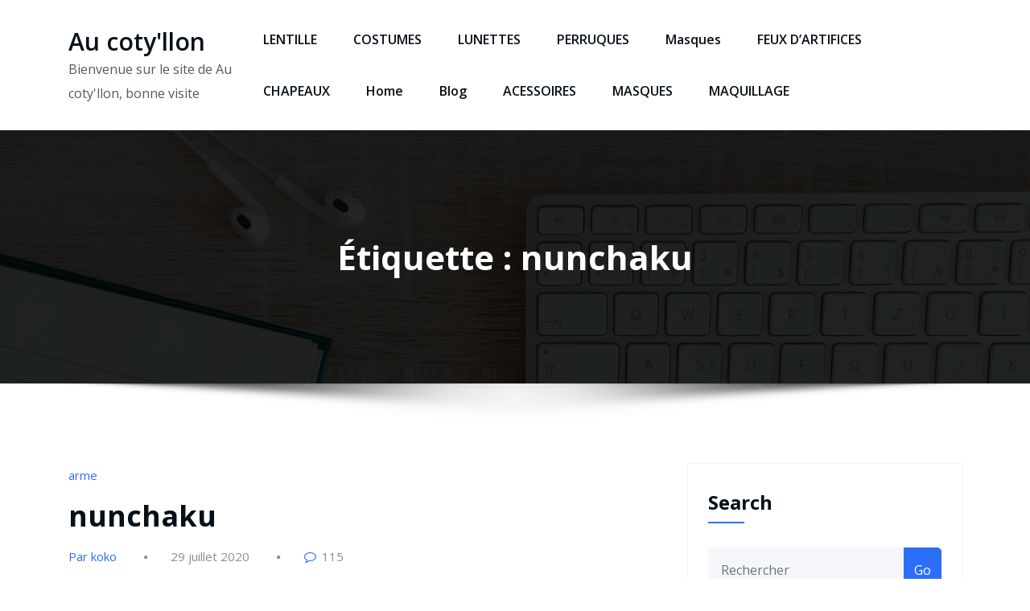

--- FILE ---
content_type: text/html; charset=UTF-8
request_url: http://www.aucotyllon.fr/tag/nunchaku/
body_size: 12834
content:
<!DOCTYPE html>
<html lang="fr-FR" >
	<head>
		<meta charset="UTF-8">
		<meta http-equiv="X-UA-Compatible" content="IE=edge">
		<meta name="viewport" content="width=device-width,initial-scale=1,shrink-to-fit=no">
			<title>nunchaku &#8211; Au coty&#039;llon</title>
<meta name='robots' content='max-image-preview:large' />
<link rel='dns-prefetch' href='//fonts.googleapis.com' />
<link rel="alternate" type="application/rss+xml" title="Au coty&#039;llon &raquo; Flux" href="http://www.aucotyllon.fr/feed/" />
<link rel="alternate" type="application/rss+xml" title="Au coty&#039;llon &raquo; Flux des commentaires" href="http://www.aucotyllon.fr/comments/feed/" />
<link rel="alternate" type="application/rss+xml" title="Au coty&#039;llon &raquo; Flux de l’étiquette nunchaku" href="http://www.aucotyllon.fr/tag/nunchaku/feed/" />
<script type="text/javascript">
/* <![CDATA[ */
window._wpemojiSettings = {"baseUrl":"https:\/\/s.w.org\/images\/core\/emoji\/15.0.3\/72x72\/","ext":".png","svgUrl":"https:\/\/s.w.org\/images\/core\/emoji\/15.0.3\/svg\/","svgExt":".svg","source":{"concatemoji":"http:\/\/www.aucotyllon.fr\/wp-includes\/js\/wp-emoji-release.min.js?ver=6.5.7"}};
/*! This file is auto-generated */
!function(i,n){var o,s,e;function c(e){try{var t={supportTests:e,timestamp:(new Date).valueOf()};sessionStorage.setItem(o,JSON.stringify(t))}catch(e){}}function p(e,t,n){e.clearRect(0,0,e.canvas.width,e.canvas.height),e.fillText(t,0,0);var t=new Uint32Array(e.getImageData(0,0,e.canvas.width,e.canvas.height).data),r=(e.clearRect(0,0,e.canvas.width,e.canvas.height),e.fillText(n,0,0),new Uint32Array(e.getImageData(0,0,e.canvas.width,e.canvas.height).data));return t.every(function(e,t){return e===r[t]})}function u(e,t,n){switch(t){case"flag":return n(e,"\ud83c\udff3\ufe0f\u200d\u26a7\ufe0f","\ud83c\udff3\ufe0f\u200b\u26a7\ufe0f")?!1:!n(e,"\ud83c\uddfa\ud83c\uddf3","\ud83c\uddfa\u200b\ud83c\uddf3")&&!n(e,"\ud83c\udff4\udb40\udc67\udb40\udc62\udb40\udc65\udb40\udc6e\udb40\udc67\udb40\udc7f","\ud83c\udff4\u200b\udb40\udc67\u200b\udb40\udc62\u200b\udb40\udc65\u200b\udb40\udc6e\u200b\udb40\udc67\u200b\udb40\udc7f");case"emoji":return!n(e,"\ud83d\udc26\u200d\u2b1b","\ud83d\udc26\u200b\u2b1b")}return!1}function f(e,t,n){var r="undefined"!=typeof WorkerGlobalScope&&self instanceof WorkerGlobalScope?new OffscreenCanvas(300,150):i.createElement("canvas"),a=r.getContext("2d",{willReadFrequently:!0}),o=(a.textBaseline="top",a.font="600 32px Arial",{});return e.forEach(function(e){o[e]=t(a,e,n)}),o}function t(e){var t=i.createElement("script");t.src=e,t.defer=!0,i.head.appendChild(t)}"undefined"!=typeof Promise&&(o="wpEmojiSettingsSupports",s=["flag","emoji"],n.supports={everything:!0,everythingExceptFlag:!0},e=new Promise(function(e){i.addEventListener("DOMContentLoaded",e,{once:!0})}),new Promise(function(t){var n=function(){try{var e=JSON.parse(sessionStorage.getItem(o));if("object"==typeof e&&"number"==typeof e.timestamp&&(new Date).valueOf()<e.timestamp+604800&&"object"==typeof e.supportTests)return e.supportTests}catch(e){}return null}();if(!n){if("undefined"!=typeof Worker&&"undefined"!=typeof OffscreenCanvas&&"undefined"!=typeof URL&&URL.createObjectURL&&"undefined"!=typeof Blob)try{var e="postMessage("+f.toString()+"("+[JSON.stringify(s),u.toString(),p.toString()].join(",")+"));",r=new Blob([e],{type:"text/javascript"}),a=new Worker(URL.createObjectURL(r),{name:"wpTestEmojiSupports"});return void(a.onmessage=function(e){c(n=e.data),a.terminate(),t(n)})}catch(e){}c(n=f(s,u,p))}t(n)}).then(function(e){for(var t in e)n.supports[t]=e[t],n.supports.everything=n.supports.everything&&n.supports[t],"flag"!==t&&(n.supports.everythingExceptFlag=n.supports.everythingExceptFlag&&n.supports[t]);n.supports.everythingExceptFlag=n.supports.everythingExceptFlag&&!n.supports.flag,n.DOMReady=!1,n.readyCallback=function(){n.DOMReady=!0}}).then(function(){return e}).then(function(){var e;n.supports.everything||(n.readyCallback(),(e=n.source||{}).concatemoji?t(e.concatemoji):e.wpemoji&&e.twemoji&&(t(e.twemoji),t(e.wpemoji)))}))}((window,document),window._wpemojiSettings);
/* ]]> */
</script>
<style id='wp-emoji-styles-inline-css' type='text/css'>

	img.wp-smiley, img.emoji {
		display: inline !important;
		border: none !important;
		box-shadow: none !important;
		height: 1em !important;
		width: 1em !important;
		margin: 0 0.07em !important;
		vertical-align: -0.1em !important;
		background: none !important;
		padding: 0 !important;
	}
</style>
<link rel='stylesheet' id='wp-block-library-css' href='http://www.aucotyllon.fr/wp-includes/css/dist/block-library/style.min.css?ver=6.5.7' type='text/css' media='all' />
<style id='classic-theme-styles-inline-css' type='text/css'>
/*! This file is auto-generated */
.wp-block-button__link{color:#fff;background-color:#32373c;border-radius:9999px;box-shadow:none;text-decoration:none;padding:calc(.667em + 2px) calc(1.333em + 2px);font-size:1.125em}.wp-block-file__button{background:#32373c;color:#fff;text-decoration:none}
</style>
<style id='global-styles-inline-css' type='text/css'>
body{--wp--preset--color--black: #000000;--wp--preset--color--cyan-bluish-gray: #abb8c3;--wp--preset--color--white: #ffffff;--wp--preset--color--pale-pink: #f78da7;--wp--preset--color--vivid-red: #cf2e2e;--wp--preset--color--luminous-vivid-orange: #ff6900;--wp--preset--color--luminous-vivid-amber: #fcb900;--wp--preset--color--light-green-cyan: #7bdcb5;--wp--preset--color--vivid-green-cyan: #00d084;--wp--preset--color--pale-cyan-blue: #8ed1fc;--wp--preset--color--vivid-cyan-blue: #0693e3;--wp--preset--color--vivid-purple: #9b51e0;--wp--preset--gradient--vivid-cyan-blue-to-vivid-purple: linear-gradient(135deg,rgba(6,147,227,1) 0%,rgb(155,81,224) 100%);--wp--preset--gradient--light-green-cyan-to-vivid-green-cyan: linear-gradient(135deg,rgb(122,220,180) 0%,rgb(0,208,130) 100%);--wp--preset--gradient--luminous-vivid-amber-to-luminous-vivid-orange: linear-gradient(135deg,rgba(252,185,0,1) 0%,rgba(255,105,0,1) 100%);--wp--preset--gradient--luminous-vivid-orange-to-vivid-red: linear-gradient(135deg,rgba(255,105,0,1) 0%,rgb(207,46,46) 100%);--wp--preset--gradient--very-light-gray-to-cyan-bluish-gray: linear-gradient(135deg,rgb(238,238,238) 0%,rgb(169,184,195) 100%);--wp--preset--gradient--cool-to-warm-spectrum: linear-gradient(135deg,rgb(74,234,220) 0%,rgb(151,120,209) 20%,rgb(207,42,186) 40%,rgb(238,44,130) 60%,rgb(251,105,98) 80%,rgb(254,248,76) 100%);--wp--preset--gradient--blush-light-purple: linear-gradient(135deg,rgb(255,206,236) 0%,rgb(152,150,240) 100%);--wp--preset--gradient--blush-bordeaux: linear-gradient(135deg,rgb(254,205,165) 0%,rgb(254,45,45) 50%,rgb(107,0,62) 100%);--wp--preset--gradient--luminous-dusk: linear-gradient(135deg,rgb(255,203,112) 0%,rgb(199,81,192) 50%,rgb(65,88,208) 100%);--wp--preset--gradient--pale-ocean: linear-gradient(135deg,rgb(255,245,203) 0%,rgb(182,227,212) 50%,rgb(51,167,181) 100%);--wp--preset--gradient--electric-grass: linear-gradient(135deg,rgb(202,248,128) 0%,rgb(113,206,126) 100%);--wp--preset--gradient--midnight: linear-gradient(135deg,rgb(2,3,129) 0%,rgb(40,116,252) 100%);--wp--preset--font-size--small: 13px;--wp--preset--font-size--medium: 20px;--wp--preset--font-size--large: 36px;--wp--preset--font-size--x-large: 42px;--wp--preset--spacing--20: 0.44rem;--wp--preset--spacing--30: 0.67rem;--wp--preset--spacing--40: 1rem;--wp--preset--spacing--50: 1.5rem;--wp--preset--spacing--60: 2.25rem;--wp--preset--spacing--70: 3.38rem;--wp--preset--spacing--80: 5.06rem;--wp--preset--shadow--natural: 6px 6px 9px rgba(0, 0, 0, 0.2);--wp--preset--shadow--deep: 12px 12px 50px rgba(0, 0, 0, 0.4);--wp--preset--shadow--sharp: 6px 6px 0px rgba(0, 0, 0, 0.2);--wp--preset--shadow--outlined: 6px 6px 0px -3px rgba(255, 255, 255, 1), 6px 6px rgba(0, 0, 0, 1);--wp--preset--shadow--crisp: 6px 6px 0px rgba(0, 0, 0, 1);}:where(.is-layout-flex){gap: 0.5em;}:where(.is-layout-grid){gap: 0.5em;}body .is-layout-flex{display: flex;}body .is-layout-flex{flex-wrap: wrap;align-items: center;}body .is-layout-flex > *{margin: 0;}body .is-layout-grid{display: grid;}body .is-layout-grid > *{margin: 0;}:where(.wp-block-columns.is-layout-flex){gap: 2em;}:where(.wp-block-columns.is-layout-grid){gap: 2em;}:where(.wp-block-post-template.is-layout-flex){gap: 1.25em;}:where(.wp-block-post-template.is-layout-grid){gap: 1.25em;}.has-black-color{color: var(--wp--preset--color--black) !important;}.has-cyan-bluish-gray-color{color: var(--wp--preset--color--cyan-bluish-gray) !important;}.has-white-color{color: var(--wp--preset--color--white) !important;}.has-pale-pink-color{color: var(--wp--preset--color--pale-pink) !important;}.has-vivid-red-color{color: var(--wp--preset--color--vivid-red) !important;}.has-luminous-vivid-orange-color{color: var(--wp--preset--color--luminous-vivid-orange) !important;}.has-luminous-vivid-amber-color{color: var(--wp--preset--color--luminous-vivid-amber) !important;}.has-light-green-cyan-color{color: var(--wp--preset--color--light-green-cyan) !important;}.has-vivid-green-cyan-color{color: var(--wp--preset--color--vivid-green-cyan) !important;}.has-pale-cyan-blue-color{color: var(--wp--preset--color--pale-cyan-blue) !important;}.has-vivid-cyan-blue-color{color: var(--wp--preset--color--vivid-cyan-blue) !important;}.has-vivid-purple-color{color: var(--wp--preset--color--vivid-purple) !important;}.has-black-background-color{background-color: var(--wp--preset--color--black) !important;}.has-cyan-bluish-gray-background-color{background-color: var(--wp--preset--color--cyan-bluish-gray) !important;}.has-white-background-color{background-color: var(--wp--preset--color--white) !important;}.has-pale-pink-background-color{background-color: var(--wp--preset--color--pale-pink) !important;}.has-vivid-red-background-color{background-color: var(--wp--preset--color--vivid-red) !important;}.has-luminous-vivid-orange-background-color{background-color: var(--wp--preset--color--luminous-vivid-orange) !important;}.has-luminous-vivid-amber-background-color{background-color: var(--wp--preset--color--luminous-vivid-amber) !important;}.has-light-green-cyan-background-color{background-color: var(--wp--preset--color--light-green-cyan) !important;}.has-vivid-green-cyan-background-color{background-color: var(--wp--preset--color--vivid-green-cyan) !important;}.has-pale-cyan-blue-background-color{background-color: var(--wp--preset--color--pale-cyan-blue) !important;}.has-vivid-cyan-blue-background-color{background-color: var(--wp--preset--color--vivid-cyan-blue) !important;}.has-vivid-purple-background-color{background-color: var(--wp--preset--color--vivid-purple) !important;}.has-black-border-color{border-color: var(--wp--preset--color--black) !important;}.has-cyan-bluish-gray-border-color{border-color: var(--wp--preset--color--cyan-bluish-gray) !important;}.has-white-border-color{border-color: var(--wp--preset--color--white) !important;}.has-pale-pink-border-color{border-color: var(--wp--preset--color--pale-pink) !important;}.has-vivid-red-border-color{border-color: var(--wp--preset--color--vivid-red) !important;}.has-luminous-vivid-orange-border-color{border-color: var(--wp--preset--color--luminous-vivid-orange) !important;}.has-luminous-vivid-amber-border-color{border-color: var(--wp--preset--color--luminous-vivid-amber) !important;}.has-light-green-cyan-border-color{border-color: var(--wp--preset--color--light-green-cyan) !important;}.has-vivid-green-cyan-border-color{border-color: var(--wp--preset--color--vivid-green-cyan) !important;}.has-pale-cyan-blue-border-color{border-color: var(--wp--preset--color--pale-cyan-blue) !important;}.has-vivid-cyan-blue-border-color{border-color: var(--wp--preset--color--vivid-cyan-blue) !important;}.has-vivid-purple-border-color{border-color: var(--wp--preset--color--vivid-purple) !important;}.has-vivid-cyan-blue-to-vivid-purple-gradient-background{background: var(--wp--preset--gradient--vivid-cyan-blue-to-vivid-purple) !important;}.has-light-green-cyan-to-vivid-green-cyan-gradient-background{background: var(--wp--preset--gradient--light-green-cyan-to-vivid-green-cyan) !important;}.has-luminous-vivid-amber-to-luminous-vivid-orange-gradient-background{background: var(--wp--preset--gradient--luminous-vivid-amber-to-luminous-vivid-orange) !important;}.has-luminous-vivid-orange-to-vivid-red-gradient-background{background: var(--wp--preset--gradient--luminous-vivid-orange-to-vivid-red) !important;}.has-very-light-gray-to-cyan-bluish-gray-gradient-background{background: var(--wp--preset--gradient--very-light-gray-to-cyan-bluish-gray) !important;}.has-cool-to-warm-spectrum-gradient-background{background: var(--wp--preset--gradient--cool-to-warm-spectrum) !important;}.has-blush-light-purple-gradient-background{background: var(--wp--preset--gradient--blush-light-purple) !important;}.has-blush-bordeaux-gradient-background{background: var(--wp--preset--gradient--blush-bordeaux) !important;}.has-luminous-dusk-gradient-background{background: var(--wp--preset--gradient--luminous-dusk) !important;}.has-pale-ocean-gradient-background{background: var(--wp--preset--gradient--pale-ocean) !important;}.has-electric-grass-gradient-background{background: var(--wp--preset--gradient--electric-grass) !important;}.has-midnight-gradient-background{background: var(--wp--preset--gradient--midnight) !important;}.has-small-font-size{font-size: var(--wp--preset--font-size--small) !important;}.has-medium-font-size{font-size: var(--wp--preset--font-size--medium) !important;}.has-large-font-size{font-size: var(--wp--preset--font-size--large) !important;}.has-x-large-font-size{font-size: var(--wp--preset--font-size--x-large) !important;}
.wp-block-navigation a:where(:not(.wp-element-button)){color: inherit;}
:where(.wp-block-post-template.is-layout-flex){gap: 1.25em;}:where(.wp-block-post-template.is-layout-grid){gap: 1.25em;}
:where(.wp-block-columns.is-layout-flex){gap: 2em;}:where(.wp-block-columns.is-layout-grid){gap: 2em;}
.wp-block-pullquote{font-size: 1.5em;line-height: 1.6;}
</style>
<link rel='stylesheet' id='ivory-search-styles-css' href='http://www.aucotyllon.fr/wp-content/plugins/add-search-to-menu/public/css/ivory-search.min.css?ver=4.8.2' type='text/css' media='all' />
<link rel='stylesheet' id='bootstrap-css' href='http://www.aucotyllon.fr/wp-content/themes/honeypress/assets/css/bootstrap.min.css?ver=4.0.0' type='text/css' media='all' />
<link rel='stylesheet' id='honeypress-style-css' href='http://www.aucotyllon.fr/wp-content/themes/honeypress/style.css?ver=6.5.7' type='text/css' media='all' />
<link rel='stylesheet' id='jquery-startmenu-css' href='http://www.aucotyllon.fr/wp-content/themes/honeypress/assets/css/jquery.smartmenus.bootstrap-4.css?ver=6.5.7' type='text/css' media='all' />
<link rel='stylesheet' id='honeypress-font-css' href='https://fonts.googleapis.com/css?family=Open+Sans%3A300%2C300i%2C400%2C400i%2C600%2C600i%2C700%2C700i%2C800%2C800i&#038;ver=6.5.7' type='text/css' media='all' />
<link rel='stylesheet' id='font-awesome-css' href='http://www.aucotyllon.fr/wp-content/plugins/elementor/assets/lib/font-awesome/css/font-awesome.min.css?ver=4.7.0' type='text/css' media='all' />
<link rel='stylesheet' id='owl-css' href='http://www.aucotyllon.fr/wp-content/themes/honeypress/assets/css/owl.carousel.css?ver=6.5.7' type='text/css' media='all' />
<link rel='stylesheet' id='honeypress-google-fonts-css' href='//fonts.googleapis.com/css?family=ABeeZee%7CAbel%7CAbril+Fatface%7CAclonica%7CAcme%7CActor%7CAdamina%7CAdvent+Pro%7CAguafina+Script%7CAkronim%7CAladin%7CAldrich%7CAlef%7CAlegreya%7CAlegreya+SC%7CAlegreya+Sans%7CAlegreya+Sans+SC%7CAlex+Brush%7CAlfa+Slab+One%7CAlice%7CAlike%7CAlike+Angular%7CAllan%7CAllerta%7CAllerta+Stencil%7CAllura%7CAlmendra%7CAlmendra+Display%7CAlmendra+SC%7CAmarante%7CAmaranth%7CAmatic+SC%7CAmatica+SC%7CAmethysta%7CAmiko%7CAmiri%7CAmita%7CAnaheim%7CAndada%7CAndika%7CAngkor%7CAnnie+Use+Your+Telescope%7CAnonymous+Pro%7CAntic%7CAntic+Didone%7CAntic+Slab%7CAnton%7CArapey%7CArbutus%7CArbutus+Slab%7CArchitects+Daughter%7CArchivo+Black%7CArchivo+Narrow%7CAref+Ruqaa%7CArima+Madurai%7CArimo%7CArizonia%7CArmata%7CArtifika%7CArvo%7CArya%7CAsap%7CAsar%7CAsset%7CAssistant%7CAstloch%7CAsul%7CAthiti%7CAtma%7CAtomic+Age%7CAubrey%7CAudiowide%7CAutour+One%7CAverage%7CAverage+Sans%7CAveria+Gruesa+Libre%7CAveria+Libre%7CAveria+Sans+Libre%7CAveria+Serif+Libre%7CBad+Script%7CBaloo%7CBaloo+Bhai%7CBaloo+Da%7CBaloo+Thambi%7CBalthazar%7CBangers%7CBasic%7CBattambang%7CBaumans%7CBayon%7CBelgrano%7CBelleza%7CBenchNine%7CBentham%7CBerkshire+Swash%7CBevan%7CBigelow+Rules%7CBigshot+One%7CBilbo%7CBilbo+Swash+Caps%7CBioRhyme%7CBioRhyme+Expanded%7CBiryani%7CBitter%7CBlack+Ops+One%7CBokor%7CBonbon%7CBoogaloo%7CBowlby+One%7CBowlby+One+SC%7CBrawler%7CBree+Serif%7CBubblegum+Sans%7CBubbler+One%7CBuda%7CBuenard%7CBungee%7CBungee+Hairline%7CBungee+Inline%7CBungee+Outline%7CBungee+Shade%7CButcherman%7CButterfly+Kids%7CCabin%7CCabin+Condensed%7CCabin+Sketch%7CCaesar+Dressing%7CCagliostro%7CCairo%7CCalligraffitti%7CCambay%7CCambo%7CCandal%7CCantarell%7CCantata+One%7CCantora+One%7CCapriola%7CCardo%7CCarme%7CCarrois+Gothic%7CCarrois+Gothic+SC%7CCarter+One%7CCatamaran%7CCaudex%7CCaveat%7CCaveat+Brush%7CCedarville+Cursive%7CCeviche+One%7CChanga%7CChanga+One%7CChango%7CChathura%7CChau+Philomene+One%7CChela+One%7CChelsea+Market%7CChenla%7CCherry+Cream+Soda%7CCherry+Swash%7CChewy%7CChicle%7CChivo%7CChonburi%7CCinzel%7CCinzel+Decorative%7CClicker+Script%7CCoda%7CCoda+Caption%7CCodystar%7CCoiny%7CCombo%7CComfortaa%7CComing+Soon%7CConcert+One%7CCondiment%7CContent%7CContrail+One%7CConvergence%7CCookie%7CCopse%7CCorben%7CCormorant%7CCormorant+Garamond%7CCormorant+Infant%7CCormorant+SC%7CCormorant+Unicase%7CCormorant+Upright%7CCourgette%7CCousine%7CCoustard%7CCovered+By+Your+Grace%7CCrafty+Girls%7CCreepster%7CCrete+Round%7CCrimson+Text%7CCroissant+One%7CCrushed%7CCuprum%7CCutive%7CCutive+Mono%7CDamion%7CDancing+Script%7CDangrek%7CDavid+Libre%7CDawning+of+a+New+Day%7CDays+One%7CDekko%7CDelius%7CDelius+Swash+Caps%7CDelius+Unicase%7CDella+Respira%7CDenk+One%7CDevonshire%7CDhurjati%7CDidact+Gothic%7CDiplomata%7CDiplomata+SC%7CDomine%7CDonegal+One%7CDoppio+One%7CDorsa%7CDosis%7CDr+Sugiyama%7CDroid+Sans%7CDroid+Sans+Mono%7CDroid+Serif%7CDuru+Sans%7CDynalight%7CEB+Garamond%7CEagle+Lake%7CEater%7CEconomica%7CEczar%7CEk+Mukta%7CEl+Messiri%7CElectrolize%7CElsie%7CElsie+Swash+Caps%7CEmblema+One%7CEmilys+Candy%7CEngagement%7CEnglebert%7CEnriqueta%7CErica+One%7CEsteban%7CEuphoria+Script%7CEwert%7CExo%7CExo+2%7CExpletus+Sans%7CFanwood+Text%7CFarsan%7CFascinate%7CFascinate+Inline%7CFaster+One%7CFasthand%7CFauna+One%7CFederant%7CFedero%7CFelipa%7CFenix%7CFinger+Paint%7CFira+Mono%7CFira+Sans%7CFjalla+One%7CFjord+One%7CFlamenco%7CFlavors%7CFondamento%7CFontdiner+Swanky%7CForum%7CFrancois+One%7CFrank+Ruhl+Libre%7CFreckle+Face%7CFredericka+the+Great%7CFredoka+One%7CFreehand%7CFresca%7CFrijole%7CFruktur%7CFugaz+One%7CGFS+Didot%7CGFS+Neohellenic%7CGabriela%7CGafata%7CGalada%7CGaldeano%7CGalindo%7CGentium+Basic%7CGentium+Book+Basic%7CGeo%7CGeostar%7CGeostar+Fill%7CGermania+One%7CGidugu%7CGilda+Display%7CGive+You+Glory%7CGlass+Antiqua%7CGlegoo%7CGloria+Hallelujah%7CGoblin+One%7CGochi+Hand%7CGorditas%7CGoudy+Bookletter+1911%7CGraduate%7CGrand+Hotel%7CGravitas+One%7CGreat+Vibes%7CGriffy%7CGruppo%7CGudea%7CGurajada%7CHabibi%7CHalant%7CHammersmith+One%7CHanalei%7CHanalei+Fill%7CHandlee%7CHanuman%7CHappy+Monkey%7CHarmattan%7CHeadland+One%7CHeebo%7CHenny+Penny%7CHerr+Von+Muellerhoff%7CHind%7CHind+Guntur%7CHind+Madurai%7CHind+Siliguri%7CHind+Vadodara%7CHoltwood+One+SC%7CHomemade+Apple%7CHomenaje%7CIM+Fell+DW+Pica%7CIM+Fell+DW+Pica+SC%7CIM+Fell+Double+Pica%7CIM+Fell+Double+Pica+SC%7CIM+Fell+English%7CIM+Fell+English+SC%7CIM+Fell+French+Canon%7CIM+Fell+French+Canon+SC%7CIM+Fell+Great+Primer%7CIM+Fell+Great+Primer+SC%7CIceberg%7CIceland%7CImprima%7CInconsolata%7CInder%7CIndie+Flower%7CInika%7CInknut+Antiqua%7CIrish+Grover%7CIstok+Web%7CItaliana%7CItalianno%7CItim%7CJacques+Francois%7CJacques+Francois+Shadow%7CJaldi%7CJim+Nightshade%7CJockey+One%7CJolly+Lodger%7CJomhuria%7CJosefin+Sans%7CJosefin+Slab%7CJoti+One%7CJudson%7CJulee%7CJulius+Sans+One%7CJunge%7CJura%7CJust+Another+Hand%7CJust+Me+Again+Down+Here%7CKadwa%7CKalam%7CKameron%7CKanit%7CKantumruy%7CKarla%7CKarma%7CKatibeh%7CKaushan+Script%7CKavivanar%7CKavoon%7CKdam+Thmor%7CKeania+One%7CKelly+Slab%7CKenia%7CKhand%7CKhmer%7CKhula%7CKite+One%7CKnewave%7CKotta+One%7CKoulen%7CKranky%7CKreon%7CKristi%7CKrona+One%7CKumar+One%7CKumar+One+Outline%7CKurale%7CLa+Belle+Aurore%7CLaila%7CLakki+Reddy%7CLalezar%7CLancelot%7CLateef%7CLato%7CLeague+Script%7CLeckerli+One%7CLedger%7CLekton%7CLemon%7CLemonada%7CLibre+Baskerville%7CLibre+Franklin%7CLife+Savers%7CLilita+One%7CLily+Script+One%7CLimelight%7CLinden+Hill%7CLobster%7CLobster+Two%7CLondrina+Outline%7CLondrina+Shadow%7CLondrina+Sketch%7CLondrina+Solid%7CLora%7CLove+Ya+Like+A+Sister%7CLoved+by+the+King%7CLovers+Quarrel%7CLuckiest+Guy%7CLusitana%7CLustria%7CMacondo%7CMacondo+Swash+Caps%7CMada%7CMagra%7CMaiden+Orange%7CMaitree%7CMako%7CMallanna%7CMandali%7CMarcellus%7CMarcellus+SC%7CMarck+Script%7CMargarine%7CMarko+One%7CMarmelad%7CMartel%7CMartel+Sans%7CMarvel%7CMate%7CMate+SC%7CMaven+Pro%7CMcLaren%7CMeddon%7CMedievalSharp%7CMedula+One%7CMeera+Inimai%7CMegrim%7CMeie+Script%7CMerienda%7CMerienda+One%7CMerriweather%7CMerriweather+Sans%7CMetal%7CMetal+Mania%7CMetamorphous%7CMetrophobic%7CMichroma%7CMilonga%7CMiltonian%7CMiltonian+Tattoo%7CMiniver%7CMiriam+Libre%7CMirza%7CMiss+Fajardose%7CMitr%7CModak%7CModern+Antiqua%7CMogra%7CMolengo%7CMolle%7CMonda%7CMonofett%7CMonoton%7CMonsieur+La+Doulaise%7CMontaga%7CMontez%7CMontserrat%7CMontserrat+Alternates%7CMontserrat+Subrayada%7CMoul%7CMoulpali%7CMountains+of+Christmas%7CMouse+Memoirs%7CMr+Bedfort%7CMr+Dafoe%7CMr+De+Haviland%7CMrs+Saint+Delafield%7CMrs+Sheppards%7CMukta+Vaani%7CMuli%7CMystery+Quest%7CNTR%7CNeucha%7CNeuton%7CNew+Rocker%7CNews+Cycle%7CNiconne%7CNixie+One%7CNobile%7CNokora%7CNorican%7CNosifer%7CNothing+You+Could+Do%7CNoticia+Text%7CNoto+Sans%7CNoto+Serif%7CNova+Cut%7CNova+Flat%7CNova+Mono%7CNova+Oval%7CNova+Round%7CNova+Script%7CNova+Slim%7CNova+Square%7CNumans%7CNunito%7COdor+Mean+Chey%7COffside%7COld+Standard+TT%7COldenburg%7COleo+Script%7COleo+Script+Swash+Caps%7COpen+Sans%7COpen+Sans+Condensed%7COranienbaum%7COrbitron%7COregano%7COrienta%7COriginal+Surfer%7COswald%7COver+the+Rainbow%7COverlock%7COverlock+SC%7COvo%7COxygen%7COxygen+Mono%7CPT+Mono%7CPT+Sans%7CPT+Sans+Caption%7CPT+Sans+Narrow%7CPT+Serif%7CPT+Serif+Caption%7CPacifico%7CPalanquin%7CPalanquin+Dark%7CPaprika%7CParisienne%7CPassero+One%7CPassion+One%7CPathway+Gothic+One%7CPatrick+Hand%7CPatrick+Hand+SC%7CPattaya%7CPatua+One%7CPavanam%7CPaytone+One%7CPeddana%7CPeralta%7CPermanent+Marker%7CPetit+Formal+Script%7CPetrona%7CPhilosopher%7CPiedra%7CPinyon+Script%7CPirata+One%7CPlaster%7CPlay%7CPlayball%7CPlayfair+Display%7CPlayfair+Display+SC%7CPodkova%7CPoiret+One%7CPoller+One%7CPoly%7CPompiere%7CPontano+Sans%7CPoppins%7CPort+Lligat+Sans%7CPort+Lligat+Slab%7CPragati+Narrow%7CPrata%7CPreahvihear%7CPress+Start+2P%7CPridi%7CPrincess+Sofia%7CProciono%7CPrompt%7CProsto+One%7CProza+Libre%7CPuritan%7CPurple+Purse%7CQuando%7CQuantico%7CQuattrocento%7CQuattrocento+Sans%7CQuestrial%7CQuicksand%7CQuintessential%7CQwigley%7CRacing+Sans+One%7CRadley%7CRajdhani%7CRakkas%7CRaleway%7CRaleway+Dots%7CRamabhadra%7CRamaraja%7CRambla%7CRammetto+One%7CRanchers%7CRancho%7CRanga%7CRasa%7CRationale%7CRedressed%7CReem+Kufi%7CReenie+Beanie%7CRevalia%7CRhodium+Libre%7CRibeye%7CRibeye+Marrow%7CRighteous%7CRisque%7CRoboto%7CRoboto+Condensed%7CRoboto+Mono%7CRoboto+Slab%7CRochester%7CRock+Salt%7CRokkitt%7CRomanesco%7CRopa+Sans%7CRosario%7CRosarivo%7CRouge+Script%7CRozha+One%7CRubik%7CRubik+Mono+One%7CRubik+One%7CRuda%7CRufina%7CRuge+Boogie%7CRuluko%7CRum+Raisin%7CRuslan+Display%7CRusso+One+%3D%3E+Russo+One%7CRuthie%7CRye%7CSacramento%7CSahitya%7CSail%7CSalsa%7CSanchez%7CSancreek%7CSansita+One%7CSarala%7CSarina%7CSarpanch%7CSatisfy%7CScada%7CScheherazade%7CSchoolbell%7CScope+One%7CSeaweed+Script%7CSecular+One%7CSevillana%7CSeymour+One%7CShadows+Into+Light%7CShadows+Into+Light+Two%7CShanti%7CShare%7CShare+Tech%7CShare+Tech+Mono%7CShojumaru%7CShort+Stack%7CShrikhand%7CSiemreap%7CSigmar+One%7CSignika%7CSignika+Negative%7CSimonetta%7CSintony%7CSirin+Stencil%7CSix+Caps%7CSkranji%7CSlabo+13px%7CSlabo+27px%7CSlackey%7CSmokum%7CSmythe%7CSniglet%7CSnippet%7CSnowburst+One%7CSofadi+One%7CSofia%7CSonsie+One%7CSorts+Mill+Goudy%7CSource+Code+Pro%7CSource+Sans+Pro%7CSource+Serif+Pro%7CSpace+Mono%7CSpecial+Elite%7CSpicy+Rice%7CSpinnaker%7CSpirax%7CSquada+One%7CSree+Krushnadevaraya%7CSriracha%7CStalemate%7CStalinist+One%7CStardos+Stencil%7CStint+Ultra+Condensed%7CStint+Ultra+Expanded%7CStoke%7CStrait%7CSue+Ellen+Francisco%7CSuez+One%7CSumana%7CSunshiney%7CSupermercado+One%7CSura%7CSuranna%7CSuravaram%7CSuwannaphum%7CSwanky+and+Moo+Moo%7CSyncopate%7CTangerine%7CTaprom%7CTauri%7CTaviraj%7CTeko%7CTelex%7CTenali+Ramakrishna%7CTenor+Sans%7CText+Me+One%7CThe+Girl+Next+Door%7CTienne%7CTillana%7CTimmana%7CTinos%7CTitan+One%7CTitillium+Web%7CTrade+Winds%7CTrirong%7CTrocchi%7CTrochut%7CTrykker%7CTulpen+One%7CUbuntu%7CUbuntu+Condensed%7CUbuntu+Mono%7CUltra%7CUncial+Antiqua%7CUnderdog%7CUnica+One%7CUnifrakturCook%7CUnifrakturMaguntia%7CUnkempt%7CUnlock%7CUnna%7CVT323%7CVampiro+One%7CVarela%7CVarela+Round%7CVast+Shadow%7CVesper+Libre%7CVibur%7CVidaloka%7CViga%7CVoces%7CVolkhov%7CVollkorn%7CVoltaire%7CWaiting+for+the+Sunrise%7CWallpoet%7CWalter+Turncoat%7CWarnes%7CWellfleet%7CWendy+One%7CWire+One%7CWork+Sans%7CYanone+Kaffeesatz%7CYantramanav%7CYatra+One%7CYellowtail%7CYeseva+One%7CYesteryear%7CYrsa%7CZeyada&#038;subset=latin%2Clatin-ext' type='text/css' media='all' />
<script type="text/javascript" src="http://www.aucotyllon.fr/wp-includes/js/jquery/jquery.min.js?ver=3.7.1" id="jquery-core-js"></script>
<script type="text/javascript" src="http://www.aucotyllon.fr/wp-includes/js/jquery/jquery-migrate.min.js?ver=3.4.1" id="jquery-migrate-js"></script>
<script type="text/javascript" src="http://www.aucotyllon.fr/wp-content/themes/honeypress/assets/js/jquery.mb.YTPlayer.js?ver=6.5.7" id="honeypress-video-slider-js-js"></script>
<link rel="https://api.w.org/" href="http://www.aucotyllon.fr/wp-json/" /><link rel="alternate" type="application/json" href="http://www.aucotyllon.fr/wp-json/wp/v2/tags/68" /><link rel="EditURI" type="application/rsd+xml" title="RSD" href="http://www.aucotyllon.fr/xmlrpc.php?rsd" />
<meta name="generator" content="WordPress 6.5.7" />
    <style>
    .page-title h1{
    	color: #fff !important;
    }
    </style>
    
<style>
  body h1 {
    	color: #061018 ;
    }
		body.dark h1 {
				color: #ffffff ;
			}
    body .section-header h2, body .funfact h2, body h2{
    	color: #061018;
    }
		body.dark .section-header h2, body.dark h2, body.dark h2.text-white {
    	color: #ffffff;
    }
    body h3 {
    	color: #061018;
    }
		body.dark h3, body.dark h3 a {
    	color: #ffffff;
    }
    body .entry-header h4 > a, body h4 {
    	color: #061018;
    }
	  .dark .entry-header h4 > a, .dark h4, .dark .services .entry-header .entry-title a {
    	color: #ffffff;
    }
    body .product-price h5 > a, body .blog-author h5, body .comment-detail h5, body h5, body .blog .blog-author.media h5{
    	color: #061018;
    }
		body.dark .product-price h5 > a, body.dark .blog-author h5, body.dark .comment-detail h5, body.dark h5, body.dark .blog .blog-author.media h5{
    	color: #ffffff;
    }
    body h6 {
    	color: #061018;
    }
		body.dark h6 {
    	color: #ffffff;
    }
    p,body .services5 .post .entry-content p, p.comment-form-comment label, .navbar7 .menu-html p{
    	color: #061018;
    }
		.dark p:not(.testmonial-block5 p, .section-header .section-subtitle, .textwidget p, p.description, p.site-description), body.dark .services5 .post .entry-content p, .dark p.comment-form-comment label {
    	color: #c8c8c8;
    }
    .site-footer .site-info p{color: #bec3c7;}


    /* Sidebar */
    body .sidebar .widget-title, body .sidebar .wp-block-search .wp-block-search__label, body .sidebar .widget h1, body .sidebar .widget h2, body .sidebar .widget h3, body .sidebar .widget h4, body .sidebar .widget h5, body .sidebar .widget h6 {
    	color: #061018;
    }
		body.dark .sidebar .widget-title, body.dark .sidebar .wp-block-search .wp-block-search__label, body.dark .sidebar .widget h1, body.dark .sidebar .widget h2, body.dark .sidebar .widget h3, body.dark .sidebar .widget h4, body.dark .sidebar .widget h5, body.dark .sidebar .widget h6 {
    	color: #ffffff;
    }
    body .sidebar p, body .sidebar .woocommerce-Price-amount.amount,.sidebar .quantity, body .sidebar #wp-calendar, body .sidebar #wp-calendar caption, body .sidebar .wp-block-latest-posts__post-excerpt, body .sidebar .wp-block-latest-posts__post-author, body .sidebar .wp-block-latest-posts__post-date, body .sidebar .wp-block-latest-comments__comment-date  {
    	color: #061018;
    }
		body.dark .sidebar p, body.dark .sidebar .woocommerce-Price-amount.amount,.sidebar .quantity, body.dark .sidebar #wp-calendar, body.dark .sidebar #wp-calendar caption, body.dark .sidebar .wp-block-latest-posts__post-excerpt, body.dark .sidebar .wp-block-latest-posts__post-author, body.dark .sidebar .wp-block-latest-posts__post-date, body.dark .sidebar .wp-block-latest-comments__comment-date {
    	color: #c8c8c8  !important;
    }
    body .sidebar a, body #wrapper .sidebar .woocommerce a {
    	color: #061018;
    }
		body.dark .sidebar a, body.dark #wrapper .sidebar .woocommerce a {
			color: #ffffff;
		}
</style>
    

            <style>
		.site-footer p {
			color: #ffffff;
		}
        </style>
<style type="text/css">
    .custom-logo{width: 156px; height: auto;}
    .honeypress_header_btn{ -webkit-border-radius: 0px;border-radius: 0px;}
   #wrapper .container{max-width: 1140px;}
   #wrapper .site-footer .container{max-width: 1140px;}
</style>
<link rel="icon" href="http://www.aucotyllon.fr/wp-content/uploads/2024/04/cropped-cropped-coty-bleu2-1-32x32.jpg" sizes="32x32" />
<link rel="icon" href="http://www.aucotyllon.fr/wp-content/uploads/2024/04/cropped-cropped-coty-bleu2-1-192x192.jpg" sizes="192x192" />
<link rel="apple-touch-icon" href="http://www.aucotyllon.fr/wp-content/uploads/2024/04/cropped-cropped-coty-bleu2-1-180x180.jpg" />
<meta name="msapplication-TileImage" content="http://www.aucotyllon.fr/wp-content/uploads/2024/04/cropped-cropped-coty-bleu2-1-270x270.jpg" />
	</head>
	<body class="archive tag tag-nunchaku tag-68  custom-background honeypress elementor-default elementor-kit-1233" >
		<div id="page" class="site">
	<a class="skip-link screen-reader-text" href="#wrapper">Aller au contenu</a>
			<nav class="navbar navbar-expand-lg navbar-light ">
	<div class="container">
				<div class="custom-logo-link-url">
	    <h1 class="site-title"><a class="site-title-name" href="http://www.aucotyllon.fr/" >Au coty&#039;llon</a></h1>
	    				<p class="site-description">Bienvenue sur le site de Au coty&#039;llon, bonne visite</p>
				</div>
		<button class="navbar-toggler" type="button" data-toggle="collapse" data-target="#navbarNavDropdown" aria-controls="navbarSupportedContent" aria-expanded="false" aria-label="Toggle navigation">
			<span class="navbar-toggler-icon"></span>
		</button>
		<div class="collapse navbar-collapse" id="navbarNavDropdown">
		<div class="ml-auto">
		<div class="menu-costumes-container"><ul class="nav navbar-nav mr-auto"><li id="menu-item-1601" class="menu-item menu-item-type-post_type menu-item-object-post menu-item-1601 nav-item"><a class="nav-link"  href="http://www.aucotyllon.fr/2024/04/08/lentille/">LENTILLE</a></li>
<li id="menu-item-1709" class="menu-item menu-item-type-post_type menu-item-object-page menu-item-1709 nav-item"><a class="nav-link"  href="http://www.aucotyllon.fr/costumes/">COSTUMES</a></li>
<li id="menu-item-1733" class="menu-item menu-item-type-post_type menu-item-object-page menu-item-1733 nav-item"><a class="nav-link"  href="http://www.aucotyllon.fr/lunettes/">LUNETTES</a></li>
<li id="menu-item-1880" class="menu-item menu-item-type-post_type menu-item-object-page menu-item-1880 nav-item"><a class="nav-link"  href="http://www.aucotyllon.fr/perruques-2/">PERRUQUES</a></li>
<li id="menu-item-2104" class="menu-item menu-item-type-post_type menu-item-object-page menu-item-2104 nav-item"><a class="nav-link"  href="http://www.aucotyllon.fr/masques-2/">Masques</a></li>
<li id="menu-item-1882" class="menu-item menu-item-type-post_type menu-item-object-page menu-item-1882 nav-item"><a class="nav-link"  href="http://www.aucotyllon.fr/artifices/">FEUX D&rsquo;ARTIFICES</a></li>
<li id="menu-item-1883" class="menu-item menu-item-type-post_type menu-item-object-page menu-item-1883 nav-item"><a class="nav-link"  href="http://www.aucotyllon.fr/chapeaux-2/">CHAPEAUX</a></li>
<li id="menu-item-2144" class="menu-item menu-item-type-post_type menu-item-object-page menu-item-home menu-item-2144 nav-item"><a class="nav-link"  href="http://www.aucotyllon.fr/">Home</a></li>
<li id="menu-item-2148" class="menu-item menu-item-type-post_type menu-item-object-page current_page_parent menu-item-2148 nav-item"><a class="nav-link"  href="http://www.aucotyllon.fr/blog-2/">Blog</a></li>
<li id="menu-item-1994" class="menu-item menu-item-type-post_type menu-item-object-page menu-item-1994 nav-item"><a class="nav-link"  href="http://www.aucotyllon.fr/acessoires/">ACESSOIRES</a></li>
<li id="menu-item-2068" class="menu-item menu-item-type-post_type menu-item-object-page menu-item-2068 nav-item"><a class="nav-link"  href="http://www.aucotyllon.fr/masques/">MASQUES</a></li>
<li id="menu-item-2074" class="menu-item menu-item-type-post_type menu-item-object-page menu-item-2074 nav-item"><a class="nav-link"  href="http://www.aucotyllon.fr/maquillage/">MAQUILLAGE</a></li>
</ul></div>		</div>
		</div>
	</div>
</nav>
		<section class="page-title-section" >		
			<div class="overlay"></div>	
			<div class="container">
				<div class="row">
					<div class="col-lg-12 col-md-12">
                                         
							<div class="page-title text-center text-white">
								<h1 class="text-white">Étiquette : nunchaku</h1>			                </div>	
						                    </div>
				</div>
			</div>	
		</section>
			<div id="wrapper">
		<!--- Preloader --->
<section class="section-module blog">
	<div class="container">
		<div class="row">
			<div class="col-lg-8 col-md-7 col-sm-12 standard-view"><article id="post-253" class="post-253 post type-post status-publish format-standard has-post-thumbnail hentry category-arme tag-nunchaku">	
	<div class="entry-meta"><span class="cat-links"><a href="http://www.aucotyllon.fr/category/arme/" rel="category tag">arme</a></div></span>
	<header class="entry-header">
		<h2 class="entry-title"><a href="http://www.aucotyllon.fr/2020/07/29/253/">nunchaku</a></h2>
	</header>	
	
	<div class="entry-meta mb-4">
				<span class="author">
			<a  href="http://www.aucotyllon.fr/author/sutibun/">Par  koko</a>
		</span>
				<span class="posted-on">
			<a  href="http://www.aucotyllon.fr/1970/01"><time>29 juillet 2020</time></a>
		</span>
				<span class="comment-links">
			<span class="comment-links"><a  href="http://www.aucotyllon.fr/2020/07/29/253/#respond">115</a></span>
		</span>
			</div>
			<figure class="post-thumbnail mb-4">
			<a href="http://www.aucotyllon.fr/2020/07/29/253/">
				<img width="1920" height="2560" src="http://www.aucotyllon.fr/wp-content/uploads/2020/07/20200728_1729211-scaled.jpg" class="img-fluid wp-post-image" alt="nunchaku" decoding="async" fetchpriority="high" srcset="http://www.aucotyllon.fr/wp-content/uploads/2020/07/20200728_1729211-scaled.jpg 1920w, http://www.aucotyllon.fr/wp-content/uploads/2020/07/20200728_1729211-225x300.jpg 225w, http://www.aucotyllon.fr/wp-content/uploads/2020/07/20200728_1729211-768x1024.jpg 768w, http://www.aucotyllon.fr/wp-content/uploads/2020/07/20200728_1729211-1152x1536.jpg 1152w, http://www.aucotyllon.fr/wp-content/uploads/2020/07/20200728_1729211-1536x2048.jpg 1536w" sizes="(max-width: 1920px) 100vw, 1920px" />			</a>			
		</figure>	
		
	<div class="entry-content">
		<p>pour compléter votre déguisement ninja</p>
		<p><a href="http://www.aucotyllon.fr/2020/07/29/253/" class="more-link">Lire la suite</a></p>
		</div>										
</article>		
			</div>	
				<div class="col-lg-4 col-md-5 col-sm-12">
		<div class="sidebar s-l-space">
		<aside id="search-1" class="widget widget_search"><h3 class="widget-title">Search</h3><form class="input-group" method="get" id="searchform" action="http://www.aucotyllon.fr/">
	<input type="search" class="form-control" placeholder="Rechercher" value="" name="s" id="s"/>
	<div class="input-group-append">
		<button class="btn btn-success" type="submit">Go</button>
	</div>
</form></aside>
		<aside id="recent-posts-1" class="widget widget_recent_entries">
		<h3 class="widget-title">Recent Posts</h3>
		<ul>
											<li>
					<a href="http://www.aucotyllon.fr/2024/08/29/singe/">AU COTY&rsquo;LLON</a>
									</li>
											<li>
					<a href="http://www.aucotyllon.fr/2024/08/29/clown-horreur/">Clown horreur</a>
									</li>
											<li>
					<a href="http://www.aucotyllon.fr/2024/08/29/tete-de-mort/">Tête de mort</a>
									</li>
											<li>
					<a href="http://www.aucotyllon.fr/2024/08/29/jack/">jack</a>
									</li>
											<li>
					<a href="http://www.aucotyllon.fr/2024/08/29/sorciere-bb/">sorcière BB</a>
									</li>
					</ul>

		</aside><aside id="archives-1" class="widget widget_archive"><h3 class="widget-title">Archives</h3>
			<ul>
					<li><a href='http://www.aucotyllon.fr/2024/08/'>août 2024</a></li>
	<li><a href='http://www.aucotyllon.fr/2024/05/'>mai 2024</a></li>
	<li><a href='http://www.aucotyllon.fr/2024/04/'>avril 2024</a></li>
	<li><a href='http://www.aucotyllon.fr/2023/05/'>mai 2023</a></li>
	<li><a href='http://www.aucotyllon.fr/2023/01/'>janvier 2023</a></li>
	<li><a href='http://www.aucotyllon.fr/2022/06/'>juin 2022</a></li>
	<li><a href='http://www.aucotyllon.fr/2021/12/'>décembre 2021</a></li>
	<li><a href='http://www.aucotyllon.fr/2020/12/'>décembre 2020</a></li>
	<li><a href='http://www.aucotyllon.fr/2020/09/'>septembre 2020</a></li>
	<li><a href='http://www.aucotyllon.fr/2020/08/'>août 2020</a></li>
	<li><a href='http://www.aucotyllon.fr/2020/07/'>juillet 2020</a></li>
	<li><a href='http://www.aucotyllon.fr/2020/06/'>juin 2020</a></li>
			</ul>

			</aside>								
		</div>
	</div>
		</div>
	</div>
</section>
<footer class="site-footer">  
  <div class="container">
        <div class="seprator-line"></div>   
      <div class="row footer-sidebar">
	 <div class="col-lg-4 col-md-4 col-sm-12"><aside id="text-1" class="widget widget_text sml-device widget_text"><h3 class="widget-title">Lorem Ipsum</h3>			<div class="textwidget"><p>Lorem ipsum dolor sit amet, ut ius audiam denique tractatos, pro cu dicat quidam neglegentur. Vel mazim aliquid.</p><address>
                            <i class="fa-solid fa-location-dot"></i>Lorem Ipsum? dolor sit<br>
                            <i class="fa-solid fa-envelope"></i><a href="mailto:abc@example.com">abc@example.com</a><br>
                            <i class="fa-solid fa-phone"></i><a href="tel:+99 999 999 99">+99 999 999 99</a><br>
                        </address></div>
		</aside></div><div class="col-lg-4 col-md-4 col-sm-12">
		<aside id="recent-posts-2" class="widget widget_text sml-device widget_recent_entries">
		<h3 class="widget-title">Recent Posts</h3>
		<ul>
											<li>
					<a href="http://www.aucotyllon.fr/2024/08/29/singe/">AU COTY&rsquo;LLON</a>
									</li>
											<li>
					<a href="http://www.aucotyllon.fr/2024/08/29/clown-horreur/">Clown horreur</a>
									</li>
											<li>
					<a href="http://www.aucotyllon.fr/2024/08/29/tete-de-mort/">Tête de mort</a>
									</li>
											<li>
					<a href="http://www.aucotyllon.fr/2024/08/29/jack/">jack</a>
									</li>
											<li>
					<a href="http://www.aucotyllon.fr/2024/08/29/sorciere-bb/">sorcière BB</a>
									</li>
					</ul>

		</aside></div><div class="col-lg-4 col-md-4 col-sm-12"><aside id="categories-2" class="widget widget_text sml-device widget_categories"><h3 class="widget-title">Categories</h3>
			<ul>
					<li class="cat-item cat-item-22"><a href="http://www.aucotyllon.fr/category/adulte/">adulte</a>
</li>
	<li class="cat-item cat-item-10"><a href="http://www.aucotyllon.fr/category/anniversaires/">anniversaires</a>
</li>
	<li class="cat-item cat-item-49"><a href="http://www.aucotyllon.fr/category/arme/">arme</a>
</li>
	<li class="cat-item cat-item-27"><a href="http://www.aucotyllon.fr/category/artifice/">artifice</a>
</li>
	<li class="cat-item cat-item-36"><a href="http://www.aucotyllon.fr/category/autre_accessoire/">autre_accessoire</a>
</li>
	<li class="cat-item cat-item-50"><a href="http://www.aucotyllon.fr/category/autre_cadeau/">autre_cadeau</a>
</li>
	<li class="cat-item cat-item-20"><a href="http://www.aucotyllon.fr/category/ballon/">ballon</a>
</li>
	<li class="cat-item cat-item-16"><a href="http://www.aucotyllon.fr/category/chapeau/">chapeau</a>
</li>
	<li class="cat-item cat-item-51"><a href="http://www.aucotyllon.fr/category/costume/">costume</a>
</li>
	<li class="cat-item cat-item-19"><a href="http://www.aucotyllon.fr/category/costume-enfant/">costume_enfant</a>
</li>
	<li class="cat-item cat-item-18"><a href="http://www.aucotyllon.fr/category/costume-femme/">costume_femme</a>
</li>
	<li class="cat-item cat-item-17"><a href="http://www.aucotyllon.fr/category/costume-homme/">costume_homme</a>
</li>
	<li class="cat-item cat-item-11"><a href="http://www.aucotyllon.fr/category/diaporama/">diaporama</a>
</li>
	<li class="cat-item cat-item-160"><a href="http://www.aucotyllon.fr/category/farce-et-attrape/">Farce et Attrape</a>
</li>
	<li class="cat-item cat-item-28"><a href="http://www.aucotyllon.fr/category/fete-nationale/">fête nationale</a>
</li>
	<li class="cat-item cat-item-52"><a href="http://www.aucotyllon.fr/category/halloween/">halloween</a>
</li>
	<li class="cat-item cat-item-9"><a href="http://www.aucotyllon.fr/category/insolites/">insolite</a>
</li>
	<li class="cat-item cat-item-12"><a href="http://www.aucotyllon.fr/category/lentille/">lentille</a>
</li>
	<li class="cat-item cat-item-13"><a href="http://www.aucotyllon.fr/category/lunette/">lunette</a>
</li>
	<li class="cat-item cat-item-14"><a href="http://www.aucotyllon.fr/category/maquillage/">maquillage</a>
</li>
	<li class="cat-item cat-item-344"><a href="http://www.aucotyllon.fr/category/masque/">Masque</a>
</li>
	<li class="cat-item cat-item-15"><a href="http://www.aucotyllon.fr/category/moustache/">moustache</a>
</li>
	<li class="cat-item cat-item-41"><a href="http://www.aucotyllon.fr/category/noel/">noel</a>
</li>
	<li class="cat-item cat-item-1"><a href="http://www.aucotyllon.fr/category/non-classe/">Non classé</a>
</li>
	<li class="cat-item cat-item-8"><a href="http://www.aucotyllon.fr/category/nouveaute/">nouveaute</a>
</li>
	<li class="cat-item cat-item-2"><a href="http://www.aucotyllon.fr/category/perruque/">perruque</a>
</li>
			</ul>

			</aside></div></div>  
  </div>
      <div class="site-info text-center">
         
       <p>Proudly powered by <a href="https://wordpress.org"> WordPress</a> | Theme: <a href="https://spicethemes.com" rel="nofollow">HoneyPress</a> by SpiceThemes</p> 
    </div>
  </footer>
	
</div>
<div class="scroll-up custom right"><a href="#totop"><i class="fa fa-arrow-up"></i></a></div>
<script type="text/javascript" src="http://www.aucotyllon.fr/wp-content/themes/honeypress/assets/js/bootstrap.min.js?ver=6.5.7" id="bootstrap-js"></script>
<script type="text/javascript" src="http://www.aucotyllon.fr/wp-content/themes/honeypress/assets/js/smartmenus/jquery.smartmenus.js?ver=6.5.7" id="jquery-menu-js"></script>
<script type="text/javascript" src="http://www.aucotyllon.fr/wp-content/themes/honeypress/assets/js/smartmenus/jquery.smartmenus.bootstrap-4.js?ver=6.5.7" id="jquery-menu-bootstrap-js"></script>
<script type="text/javascript" src="http://www.aucotyllon.fr/wp-content/themes/honeypress/assets/js/owl.carousel.min.js?ver=6.5.7" id="owl-js"></script>
<script type="text/javascript" src="http://www.aucotyllon.fr/wp-content/themes/honeypress/assets/js/custom.js?ver=6.5.7" id="honeypress-custom-js-js"></script>
<script type="text/javascript" id="ivory-search-scripts-js-extra">
/* <![CDATA[ */
var IvorySearchVars = {"is_analytics_enabled":"1"};
/* ]]> */
</script>
<script type="text/javascript" src="http://www.aucotyllon.fr/wp-content/plugins/add-search-to-menu/public/js/ivory-search.min.js?ver=4.8.2" id="ivory-search-scripts-js"></script>
	<script>
	/(trident|msie)/i.test(navigator.userAgent)&&document.getElementById&&window.addEventListener&&window.addEventListener("hashchange",function(){var t,e=location.hash.substring(1);/^[A-z0-9_-]+$/.test(e)&&(t=document.getElementById(e))&&(/^(?:a|select|input|button|textarea)$/i.test(t.tagName)||(t.tabIndex=-1),t.focus())},!1);
	</script>
		
</body>
</html>

--- FILE ---
content_type: application/javascript
request_url: http://www.aucotyllon.fr/wp-content/themes/honeypress/assets/js/custom.js?ver=6.5.7
body_size: 834
content:
( function ($) {

        /* ---------------------------------------------- /*
         * Page Loader
         /* ---------------------------------------------- */

    $(document).ready(function() {
      setTimeout(function(){
        $('body').addClass('loaded');
      }, 1500);


        jQuery(function(){
      jQuery(".video-player").mb_YTPlayer();
    });

    jQuery('#video-play').click(function(event) {
      event.preventDefault();
      if (jQuery(this).hasClass('fa-play')) {
      jQuery('.video-player').playYTP();
      } else {
      jQuery('.video-player').pauseYTP();
      }
      jQuery(this).toggleClass('fa-play fa-pause');
      return false;
    });

    jQuery('#video-volume').click(function(event) {
      event.preventDefault();
      if (jQuery(this).hasClass('fa-volume-off')) {
      jQuery('.video-player').YTPUnmute();
      } else {
      jQuery('.video-player').YTPMute();
      }
      jQuery(this).toggleClass('fa-volume-off fa-volume-up');
      return false;
    });
    });

		    jQuery('a,input').bind('focus', function() {
             if(!jQuery(this).closest(".menu-item").length ) {
                jQuery("li.dropdown ul").css("display", "none");
            }
       });

       jQuery('a,input').bind('focus', function() {
             if(!jQuery(this).closest(".menu-item").length && !jQuery(this).closest(".search-box-outer").length ) {
                jQuery('.navbar-collapse').removeClass('show');
             }})


			 //Sticky Header
       jQuery(window).bind('scroll', function () {
 		      if (jQuery(window).scrollTop() > 100)
 		      {
 		            jQuery('.header-sticky').addClass('stickymenu');
 								jQuery('.header-sidebar').css('display','none');
 		      } else {
 		            jQuery('.header-sticky').removeClass('stickymenu');
 							 	jQuery('.header-sidebar').css('display','');
 		      }
       });

        //Scroll to top
        $(window).scroll(function() {
            if ($(this).scrollTop() > 100) {
                $('.scroll-up').fadeIn();
            } else {
                $('.scroll-up').fadeOut();
            }
        });

        $('a[href="#totop"]').click(function() {
            $('html, body').animate({ scrollTop: 0 }, 'slow');
            return false;
        });

        $(".search-icon").click(function(e){
          e.preventDefault();
         });

          $('.custom-header-preset').click(function(e){
          e.preventDefault();
           $(".custom-header-preset-panel").toggle();
        });

        /* Preloader */
  $(window).on('load', function() {
    var preloaderFadeOutTime = 500;
    function hidePreloader() {
      var preloader = $('#preloader');
      setTimeout(function() {
        preloader.fadeOut(preloaderFadeOutTime);
      }, 500);
    }
    hidePreloader();
  });


}) ( jQuery);
